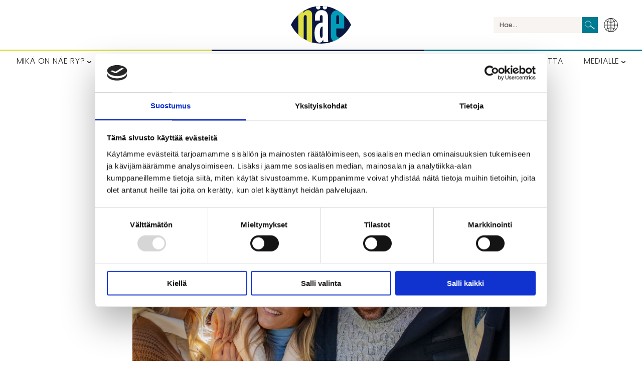

--- FILE ---
content_type: text/html; charset=UTF-8
request_url: https://naery.fi/2022/09/16/skaga-the-new-2022-collection/
body_size: 16923
content:
<!doctype html>

<html class="no-js" lang="fi">

<head>
	<meta charset="utf-8">
	<meta http-equiv="X-UA-Compatible" content="IE=edge">
	<meta name="viewport" content="width=device-width, initial-scale=1.0">
	<meta class="foundation-mq">
	<link rel="pingback" href="https://naery.fi/xmlrpc.php">
	<link rel="preconnect" href="https://fonts.gstatic.com">
	<link href="https://fonts.googleapis.com/css2?family=Poppins:ital,wght@0,300;0,500;0,700;1,300;1,500&display=swap"
		rel="stylesheet">
	<script type="text/javascript">
	window.dataLayer = window.dataLayer || [];

	function gtag() {
		dataLayer.push(arguments);
	}

	gtag("consent", "default", {
		ad_personalization: "denied",
		ad_storage: "denied",
		ad_user_data: "denied",
		analytics_storage: "denied",
		functionality_storage: "denied",
		personalization_storage: "denied",
		security_storage: "granted",
		wait_for_update: 500,
	});
	gtag("set", "ads_data_redaction", true);
	</script>
<script type="text/javascript">
		(function (w, d, s, l, i) {
		w[l] = w[l] || [];
		w[l].push({'gtm.start': new Date().getTime(), event: 'gtm.js'});
		var f = d.getElementsByTagName(s)[0], j = d.createElement(s), dl = l !== 'dataLayer' ? '&l=' + l : '';
		j.async = true;
		j.src = 'https://www.googletagmanager.com/gtm.js?id=' + i + dl;
		f.parentNode.insertBefore(j, f);
	})(
		window,
		document,
		'script',
		'dataLayer',
		'GTM-PS63BJ6'
	);
</script>
<script type="text/javascript"
		id="Cookiebot"
		src="https://consent.cookiebot.com/uc.js"
		data-implementation="wp"
		data-cbid="40909335-85d0-4042-a4d7-0d8c28a9983e"
							async	></script>
<title>Skaga – The New 2022 Collection - Näe ry</title>
	<style>img:is([sizes="auto" i], [sizes^="auto," i]) { contain-intrinsic-size: 3000px 1500px }</style>
	
<!-- The SEO Framework tehnyt Sybre Waaijer -->
<meta name="robots" content="max-snippet:-1,max-image-preview:standard,max-video-preview:-1" />
<link rel="canonical" href="https://naery.fi/2022/09/16/skaga-the-new-2022-collection/" />
<meta name="description" content="THE LAB capsule collection by Skaga showcases the brand’s ongoing passion for innovation and love for high-tech materials. Marked by a sophisticated…" />
<meta property="og:type" content="article" />
<meta property="og:locale" content="fi_FI" />
<meta property="og:site_name" content="Näe ry" />
<meta property="og:title" content="Skaga – The New 2022 Collection" />
<meta property="og:description" content="THE LAB capsule collection by Skaga showcases the brand’s ongoing passion for innovation and love for high-tech materials. Marked by a sophisticated, minimalist design, these comfortable and custom…" />
<meta property="og:url" content="https://naery.fi/2022/09/16/skaga-the-new-2022-collection/" />
<meta property="og:image" content="https://naery.fi/wp-content/uploads/2022/09/Skaga.png" />
<meta property="og:image:width" content="1600" />
<meta property="og:image:height" content="1100" />
<meta property="article:published_time" content="2022-09-16T06:32:38+00:00" />
<meta property="article:modified_time" content="2024-02-29T08:44:46+00:00" />
<meta name="twitter:card" content="summary_large_image" />
<meta name="twitter:title" content="Skaga – The New 2022 Collection" />
<meta name="twitter:description" content="THE LAB capsule collection by Skaga showcases the brand’s ongoing passion for innovation and love for high-tech materials. Marked by a sophisticated, minimalist design, these comfortable and custom…" />
<meta name="twitter:image" content="https://naery.fi/wp-content/uploads/2022/09/Skaga.png" />
<script type="application/ld+json">{"@context":"https://schema.org","@graph":[{"@type":"WebSite","@id":"https://naery.fi/#/schema/WebSite","url":"https://naery.fi/","name":"Näe ry","inLanguage":"fi","potentialAction":{"@type":"SearchAction","target":{"@type":"EntryPoint","urlTemplate":"https://naery.fi/search/{search_term_string}/"},"query-input":"required name=search_term_string"},"publisher":{"@type":"Organization","@id":"https://naery.fi/#/schema/Organization","name":"Näe ry","url":"https://naery.fi/"}},{"@type":"WebPage","@id":"https://naery.fi/2022/09/16/skaga-the-new-2022-collection/","url":"https://naery.fi/2022/09/16/skaga-the-new-2022-collection/","name":"Skaga – The New 2022 Collection - Näe ry","description":"THE LAB capsule collection by Skaga showcases the brand’s ongoing passion for innovation and love for high-tech materials. Marked by a sophisticated…","inLanguage":"fi","isPartOf":{"@id":"https://naery.fi/#/schema/WebSite"},"breadcrumb":{"@type":"BreadcrumbList","@id":"https://naery.fi/#/schema/BreadcrumbList","itemListElement":[{"@type":"ListItem","position":1,"item":"https://naery.fi/","name":"Näe ry"},{"@type":"ListItem","position":2,"item":"https://naery.fi/category/trendit/","name":"Trendit - Näkeminen ja silmäterveys NÄE ry"},{"@type":"ListItem","position":3,"name":"Skaga – The New 2022 Collection"}]},"potentialAction":{"@type":"ReadAction","target":"https://naery.fi/2022/09/16/skaga-the-new-2022-collection/"},"datePublished":"2022-09-16T06:32:38+00:00","dateModified":"2024-02-29T08:44:46+00:00","author":{"@type":"Person","@id":"https://naery.fi/#/schema/Person/4dd05b4fe42b28fe8dcd66d728ee0f37","name":"Sanna Korkeamäki"}}]}</script>
<!-- / The SEO Framework tehnyt Sybre Waaijer | 13.08ms meta | 6.45ms boot -->

<link rel="alternate" type="application/rss+xml" title="Näe ry &raquo; syöte" href="https://naery.fi/feed/" />
<script type="text/javascript" id="wpp-js" src="https://naery.fi/wp-content/plugins/wordpress-popular-posts/assets/js/wpp.min.js?ver=7.3.6" data-sampling="0" data-sampling-rate="100" data-api-url="https://naery.fi/wp-json/wordpress-popular-posts" data-post-id="201059" data-token="deee3b21ed" data-lang="fi" data-debug="0"></script>
<script type="text/javascript">
/* <![CDATA[ */
window._wpemojiSettings = {"baseUrl":"https:\/\/s.w.org\/images\/core\/emoji\/16.0.1\/72x72\/","ext":".png","svgUrl":"https:\/\/s.w.org\/images\/core\/emoji\/16.0.1\/svg\/","svgExt":".svg","source":{"concatemoji":"https:\/\/naery.fi\/wp-includes\/js\/wp-emoji-release.min.js?ver=6.8.3"}};
/*! This file is auto-generated */
!function(s,n){var o,i,e;function c(e){try{var t={supportTests:e,timestamp:(new Date).valueOf()};sessionStorage.setItem(o,JSON.stringify(t))}catch(e){}}function p(e,t,n){e.clearRect(0,0,e.canvas.width,e.canvas.height),e.fillText(t,0,0);var t=new Uint32Array(e.getImageData(0,0,e.canvas.width,e.canvas.height).data),a=(e.clearRect(0,0,e.canvas.width,e.canvas.height),e.fillText(n,0,0),new Uint32Array(e.getImageData(0,0,e.canvas.width,e.canvas.height).data));return t.every(function(e,t){return e===a[t]})}function u(e,t){e.clearRect(0,0,e.canvas.width,e.canvas.height),e.fillText(t,0,0);for(var n=e.getImageData(16,16,1,1),a=0;a<n.data.length;a++)if(0!==n.data[a])return!1;return!0}function f(e,t,n,a){switch(t){case"flag":return n(e,"\ud83c\udff3\ufe0f\u200d\u26a7\ufe0f","\ud83c\udff3\ufe0f\u200b\u26a7\ufe0f")?!1:!n(e,"\ud83c\udde8\ud83c\uddf6","\ud83c\udde8\u200b\ud83c\uddf6")&&!n(e,"\ud83c\udff4\udb40\udc67\udb40\udc62\udb40\udc65\udb40\udc6e\udb40\udc67\udb40\udc7f","\ud83c\udff4\u200b\udb40\udc67\u200b\udb40\udc62\u200b\udb40\udc65\u200b\udb40\udc6e\u200b\udb40\udc67\u200b\udb40\udc7f");case"emoji":return!a(e,"\ud83e\udedf")}return!1}function g(e,t,n,a){var r="undefined"!=typeof WorkerGlobalScope&&self instanceof WorkerGlobalScope?new OffscreenCanvas(300,150):s.createElement("canvas"),o=r.getContext("2d",{willReadFrequently:!0}),i=(o.textBaseline="top",o.font="600 32px Arial",{});return e.forEach(function(e){i[e]=t(o,e,n,a)}),i}function t(e){var t=s.createElement("script");t.src=e,t.defer=!0,s.head.appendChild(t)}"undefined"!=typeof Promise&&(o="wpEmojiSettingsSupports",i=["flag","emoji"],n.supports={everything:!0,everythingExceptFlag:!0},e=new Promise(function(e){s.addEventListener("DOMContentLoaded",e,{once:!0})}),new Promise(function(t){var n=function(){try{var e=JSON.parse(sessionStorage.getItem(o));if("object"==typeof e&&"number"==typeof e.timestamp&&(new Date).valueOf()<e.timestamp+604800&&"object"==typeof e.supportTests)return e.supportTests}catch(e){}return null}();if(!n){if("undefined"!=typeof Worker&&"undefined"!=typeof OffscreenCanvas&&"undefined"!=typeof URL&&URL.createObjectURL&&"undefined"!=typeof Blob)try{var e="postMessage("+g.toString()+"("+[JSON.stringify(i),f.toString(),p.toString(),u.toString()].join(",")+"));",a=new Blob([e],{type:"text/javascript"}),r=new Worker(URL.createObjectURL(a),{name:"wpTestEmojiSupports"});return void(r.onmessage=function(e){c(n=e.data),r.terminate(),t(n)})}catch(e){}c(n=g(i,f,p,u))}t(n)}).then(function(e){for(var t in e)n.supports[t]=e[t],n.supports.everything=n.supports.everything&&n.supports[t],"flag"!==t&&(n.supports.everythingExceptFlag=n.supports.everythingExceptFlag&&n.supports[t]);n.supports.everythingExceptFlag=n.supports.everythingExceptFlag&&!n.supports.flag,n.DOMReady=!1,n.readyCallback=function(){n.DOMReady=!0}}).then(function(){return e}).then(function(){var e;n.supports.everything||(n.readyCallback(),(e=n.source||{}).concatemoji?t(e.concatemoji):e.wpemoji&&e.twemoji&&(t(e.twemoji),t(e.wpemoji)))}))}((window,document),window._wpemojiSettings);
/* ]]> */
</script>
<!-- naery.fi is managing ads with Advanced Ads 2.0.14 – https://wpadvancedads.com/ --><script id="naery-ready">
			window.advanced_ads_ready=function(e,a){a=a||"complete";var d=function(e){return"interactive"===a?"loading"!==e:"complete"===e};d(document.readyState)?e():document.addEventListener("readystatechange",(function(a){d(a.target.readyState)&&e()}),{once:"interactive"===a})},window.advanced_ads_ready_queue=window.advanced_ads_ready_queue||[];		</script>
		<style id='wp-emoji-styles-inline-css' type='text/css'>

	img.wp-smiley, img.emoji {
		display: inline !important;
		border: none !important;
		box-shadow: none !important;
		height: 1em !important;
		width: 1em !important;
		margin: 0 0.07em !important;
		vertical-align: -0.1em !important;
		background: none !important;
		padding: 0 !important;
	}
</style>
<link rel='stylesheet' id='wp-block-library-css' href='https://naery.fi/wp-includes/css/dist/block-library/style.min.css?ver=6.8.3' type='text/css' media='all' />
<style id='classic-theme-styles-inline-css' type='text/css'>
/*! This file is auto-generated */
.wp-block-button__link{color:#fff;background-color:#32373c;border-radius:9999px;box-shadow:none;text-decoration:none;padding:calc(.667em + 2px) calc(1.333em + 2px);font-size:1.125em}.wp-block-file__button{background:#32373c;color:#fff;text-decoration:none}
</style>
<style id='safe-svg-svg-icon-style-inline-css' type='text/css'>
.safe-svg-cover{text-align:center}.safe-svg-cover .safe-svg-inside{display:inline-block;max-width:100%}.safe-svg-cover svg{fill:currentColor;height:100%;max-height:100%;max-width:100%;width:100%}

</style>
<style id='global-styles-inline-css' type='text/css'>
:root{--wp--preset--aspect-ratio--square: 1;--wp--preset--aspect-ratio--4-3: 4/3;--wp--preset--aspect-ratio--3-4: 3/4;--wp--preset--aspect-ratio--3-2: 3/2;--wp--preset--aspect-ratio--2-3: 2/3;--wp--preset--aspect-ratio--16-9: 16/9;--wp--preset--aspect-ratio--9-16: 9/16;--wp--preset--color--black: #2f2f2f;--wp--preset--color--cyan-bluish-gray: #abb8c3;--wp--preset--color--white: #fff;--wp--preset--color--pale-pink: #f78da7;--wp--preset--color--vivid-red: #cf2e2e;--wp--preset--color--luminous-vivid-orange: #ff6900;--wp--preset--color--luminous-vivid-amber: #fcb900;--wp--preset--color--light-green-cyan: #7bdcb5;--wp--preset--color--vivid-green-cyan: #00d084;--wp--preset--color--pale-cyan-blue: #8ed1fc;--wp--preset--color--vivid-cyan-blue: #0693e3;--wp--preset--color--vivid-purple: #9b51e0;--wp--preset--color--gray-light: #f7f4f1;--wp--preset--color--gray: #939290;--wp--preset--color--gray-dark: #2f2f2f;--wp--preset--color--blue: #007A91;--wp--preset--color--green: #dfdf44;--wp--preset--color--blue-dark: #0b1742;--wp--preset--gradient--vivid-cyan-blue-to-vivid-purple: linear-gradient(135deg,rgba(6,147,227,1) 0%,rgb(155,81,224) 100%);--wp--preset--gradient--light-green-cyan-to-vivid-green-cyan: linear-gradient(135deg,rgb(122,220,180) 0%,rgb(0,208,130) 100%);--wp--preset--gradient--luminous-vivid-amber-to-luminous-vivid-orange: linear-gradient(135deg,rgba(252,185,0,1) 0%,rgba(255,105,0,1) 100%);--wp--preset--gradient--luminous-vivid-orange-to-vivid-red: linear-gradient(135deg,rgba(255,105,0,1) 0%,rgb(207,46,46) 100%);--wp--preset--gradient--very-light-gray-to-cyan-bluish-gray: linear-gradient(135deg,rgb(238,238,238) 0%,rgb(169,184,195) 100%);--wp--preset--gradient--cool-to-warm-spectrum: linear-gradient(135deg,rgb(74,234,220) 0%,rgb(151,120,209) 20%,rgb(207,42,186) 40%,rgb(238,44,130) 60%,rgb(251,105,98) 80%,rgb(254,248,76) 100%);--wp--preset--gradient--blush-light-purple: linear-gradient(135deg,rgb(255,206,236) 0%,rgb(152,150,240) 100%);--wp--preset--gradient--blush-bordeaux: linear-gradient(135deg,rgb(254,205,165) 0%,rgb(254,45,45) 50%,rgb(107,0,62) 100%);--wp--preset--gradient--luminous-dusk: linear-gradient(135deg,rgb(255,203,112) 0%,rgb(199,81,192) 50%,rgb(65,88,208) 100%);--wp--preset--gradient--pale-ocean: linear-gradient(135deg,rgb(255,245,203) 0%,rgb(182,227,212) 50%,rgb(51,167,181) 100%);--wp--preset--gradient--electric-grass: linear-gradient(135deg,rgb(202,248,128) 0%,rgb(113,206,126) 100%);--wp--preset--gradient--midnight: linear-gradient(135deg,rgb(2,3,129) 0%,rgb(40,116,252) 100%);--wp--preset--font-size--small: 13px;--wp--preset--font-size--medium: 20px;--wp--preset--font-size--large: 36px;--wp--preset--font-size--x-large: 42px;--wp--preset--spacing--20: 0.44rem;--wp--preset--spacing--30: 0.67rem;--wp--preset--spacing--40: 1rem;--wp--preset--spacing--50: 1.5rem;--wp--preset--spacing--60: 2.25rem;--wp--preset--spacing--70: 3.38rem;--wp--preset--spacing--80: 5.06rem;--wp--preset--shadow--natural: 6px 6px 9px rgba(0, 0, 0, 0.2);--wp--preset--shadow--deep: 12px 12px 50px rgba(0, 0, 0, 0.4);--wp--preset--shadow--sharp: 6px 6px 0px rgba(0, 0, 0, 0.2);--wp--preset--shadow--outlined: 6px 6px 0px -3px rgba(255, 255, 255, 1), 6px 6px rgba(0, 0, 0, 1);--wp--preset--shadow--crisp: 6px 6px 0px rgba(0, 0, 0, 1);}:where(.is-layout-flex){gap: 0.5em;}:where(.is-layout-grid){gap: 0.5em;}body .is-layout-flex{display: flex;}.is-layout-flex{flex-wrap: wrap;align-items: center;}.is-layout-flex > :is(*, div){margin: 0;}body .is-layout-grid{display: grid;}.is-layout-grid > :is(*, div){margin: 0;}:where(.wp-block-columns.is-layout-flex){gap: 2em;}:where(.wp-block-columns.is-layout-grid){gap: 2em;}:where(.wp-block-post-template.is-layout-flex){gap: 1.25em;}:where(.wp-block-post-template.is-layout-grid){gap: 1.25em;}.has-black-color{color: var(--wp--preset--color--black) !important;}.has-cyan-bluish-gray-color{color: var(--wp--preset--color--cyan-bluish-gray) !important;}.has-white-color{color: var(--wp--preset--color--white) !important;}.has-pale-pink-color{color: var(--wp--preset--color--pale-pink) !important;}.has-vivid-red-color{color: var(--wp--preset--color--vivid-red) !important;}.has-luminous-vivid-orange-color{color: var(--wp--preset--color--luminous-vivid-orange) !important;}.has-luminous-vivid-amber-color{color: var(--wp--preset--color--luminous-vivid-amber) !important;}.has-light-green-cyan-color{color: var(--wp--preset--color--light-green-cyan) !important;}.has-vivid-green-cyan-color{color: var(--wp--preset--color--vivid-green-cyan) !important;}.has-pale-cyan-blue-color{color: var(--wp--preset--color--pale-cyan-blue) !important;}.has-vivid-cyan-blue-color{color: var(--wp--preset--color--vivid-cyan-blue) !important;}.has-vivid-purple-color{color: var(--wp--preset--color--vivid-purple) !important;}.has-black-background-color{background-color: var(--wp--preset--color--black) !important;}.has-cyan-bluish-gray-background-color{background-color: var(--wp--preset--color--cyan-bluish-gray) !important;}.has-white-background-color{background-color: var(--wp--preset--color--white) !important;}.has-pale-pink-background-color{background-color: var(--wp--preset--color--pale-pink) !important;}.has-vivid-red-background-color{background-color: var(--wp--preset--color--vivid-red) !important;}.has-luminous-vivid-orange-background-color{background-color: var(--wp--preset--color--luminous-vivid-orange) !important;}.has-luminous-vivid-amber-background-color{background-color: var(--wp--preset--color--luminous-vivid-amber) !important;}.has-light-green-cyan-background-color{background-color: var(--wp--preset--color--light-green-cyan) !important;}.has-vivid-green-cyan-background-color{background-color: var(--wp--preset--color--vivid-green-cyan) !important;}.has-pale-cyan-blue-background-color{background-color: var(--wp--preset--color--pale-cyan-blue) !important;}.has-vivid-cyan-blue-background-color{background-color: var(--wp--preset--color--vivid-cyan-blue) !important;}.has-vivid-purple-background-color{background-color: var(--wp--preset--color--vivid-purple) !important;}.has-black-border-color{border-color: var(--wp--preset--color--black) !important;}.has-cyan-bluish-gray-border-color{border-color: var(--wp--preset--color--cyan-bluish-gray) !important;}.has-white-border-color{border-color: var(--wp--preset--color--white) !important;}.has-pale-pink-border-color{border-color: var(--wp--preset--color--pale-pink) !important;}.has-vivid-red-border-color{border-color: var(--wp--preset--color--vivid-red) !important;}.has-luminous-vivid-orange-border-color{border-color: var(--wp--preset--color--luminous-vivid-orange) !important;}.has-luminous-vivid-amber-border-color{border-color: var(--wp--preset--color--luminous-vivid-amber) !important;}.has-light-green-cyan-border-color{border-color: var(--wp--preset--color--light-green-cyan) !important;}.has-vivid-green-cyan-border-color{border-color: var(--wp--preset--color--vivid-green-cyan) !important;}.has-pale-cyan-blue-border-color{border-color: var(--wp--preset--color--pale-cyan-blue) !important;}.has-vivid-cyan-blue-border-color{border-color: var(--wp--preset--color--vivid-cyan-blue) !important;}.has-vivid-purple-border-color{border-color: var(--wp--preset--color--vivid-purple) !important;}.has-vivid-cyan-blue-to-vivid-purple-gradient-background{background: var(--wp--preset--gradient--vivid-cyan-blue-to-vivid-purple) !important;}.has-light-green-cyan-to-vivid-green-cyan-gradient-background{background: var(--wp--preset--gradient--light-green-cyan-to-vivid-green-cyan) !important;}.has-luminous-vivid-amber-to-luminous-vivid-orange-gradient-background{background: var(--wp--preset--gradient--luminous-vivid-amber-to-luminous-vivid-orange) !important;}.has-luminous-vivid-orange-to-vivid-red-gradient-background{background: var(--wp--preset--gradient--luminous-vivid-orange-to-vivid-red) !important;}.has-very-light-gray-to-cyan-bluish-gray-gradient-background{background: var(--wp--preset--gradient--very-light-gray-to-cyan-bluish-gray) !important;}.has-cool-to-warm-spectrum-gradient-background{background: var(--wp--preset--gradient--cool-to-warm-spectrum) !important;}.has-blush-light-purple-gradient-background{background: var(--wp--preset--gradient--blush-light-purple) !important;}.has-blush-bordeaux-gradient-background{background: var(--wp--preset--gradient--blush-bordeaux) !important;}.has-luminous-dusk-gradient-background{background: var(--wp--preset--gradient--luminous-dusk) !important;}.has-pale-ocean-gradient-background{background: var(--wp--preset--gradient--pale-ocean) !important;}.has-electric-grass-gradient-background{background: var(--wp--preset--gradient--electric-grass) !important;}.has-midnight-gradient-background{background: var(--wp--preset--gradient--midnight) !important;}.has-small-font-size{font-size: var(--wp--preset--font-size--small) !important;}.has-medium-font-size{font-size: var(--wp--preset--font-size--medium) !important;}.has-large-font-size{font-size: var(--wp--preset--font-size--large) !important;}.has-x-large-font-size{font-size: var(--wp--preset--font-size--x-large) !important;}
:where(.wp-block-post-template.is-layout-flex){gap: 1.25em;}:where(.wp-block-post-template.is-layout-grid){gap: 1.25em;}
:where(.wp-block-columns.is-layout-flex){gap: 2em;}:where(.wp-block-columns.is-layout-grid){gap: 2em;}
:root :where(.wp-block-pullquote){font-size: 1.5em;line-height: 1.6;}
</style>
<link rel='stylesheet' id='search-filter-plugin-styles-css' href='https://naery.fi/wp-content/plugins/search-filter-pro/public/assets/css/search-filter.min.css?ver=2.5.21' type='text/css' media='all' />
<link rel='stylesheet' id='wordpress-popular-posts-css-css' href='https://naery.fi/wp-content/plugins/wordpress-popular-posts/assets/css/wpp.css?ver=7.3.6' type='text/css' media='all' />
<link rel='stylesheet' id='style_login_widget-css' href='https://naery.fi/wp-content/plugins/miniorange-login-with-eve-online-google-facebook/css/style_login_widget.min.css?ver=6.26.16' type='text/css' media='all' />
<link rel='stylesheet' id='site-css-css' href='https://naery.fi/wp-content/themes/liana-wordpress-production/assets/styles/style.css?ver=1758629098' type='text/css' media='all' />
<script type="text/javascript" src="https://naery.fi/wp-includes/js/jquery/jquery.min.js?ver=3.7.1" id="jquery-core-js"></script>
<script type="text/javascript" src="https://naery.fi/wp-includes/js/jquery/jquery-migrate.min.js?ver=3.4.1" id="jquery-migrate-js"></script>
<script type="text/javascript" id="search-filter-plugin-build-js-extra">
/* <![CDATA[ */
var SF_LDATA = {"ajax_url":"https:\/\/naery.fi\/wp-admin\/admin-ajax.php","home_url":"https:\/\/naery.fi\/","extensions":[]};
/* ]]> */
</script>
<script type="text/javascript" src="https://naery.fi/wp-content/plugins/search-filter-pro/public/assets/js/search-filter-build.min.js?ver=2.5.21" id="search-filter-plugin-build-js"></script>
<script type="text/javascript" src="https://naery.fi/wp-content/plugins/search-filter-pro/public/assets/js/chosen.jquery.min.js?ver=2.5.21" id="search-filter-plugin-chosen-js"></script>
<script type="text/javascript" id="advanced-ads-advanced-js-js-extra">
/* <![CDATA[ */
var advads_options = {"blog_id":"1","privacy":{"enabled":false,"state":"not_needed"}};
/* ]]> */
</script>
<script type="text/javascript" src="https://naery.fi/wp-content/plugins/advanced-ads/public/assets/js/advanced.min.js?ver=2.0.14" id="advanced-ads-advanced-js-js"></script>
<link rel="https://api.w.org/" href="https://naery.fi/wp-json/" /><link rel="alternate" title="JSON" type="application/json" href="https://naery.fi/wp-json/wp/v2/posts/201059" /><link rel="alternate" title="oEmbed (JSON)" type="application/json+oembed" href="https://naery.fi/wp-json/oembed/1.0/embed?url=https%3A%2F%2Fnaery.fi%2F2022%2F09%2F16%2Fskaga-the-new-2022-collection%2F&#038;lang=fi" />
<link rel="alternate" title="oEmbed (XML)" type="text/xml+oembed" href="https://naery.fi/wp-json/oembed/1.0/embed?url=https%3A%2F%2Fnaery.fi%2F2022%2F09%2F16%2Fskaga-the-new-2022-collection%2F&#038;format=xml&#038;lang=fi" />
            <style id="wpp-loading-animation-styles">@-webkit-keyframes bgslide{from{background-position-x:0}to{background-position-x:-200%}}@keyframes bgslide{from{background-position-x:0}to{background-position-x:-200%}}.wpp-widget-block-placeholder,.wpp-shortcode-placeholder{margin:0 auto;width:60px;height:3px;background:#dd3737;background:linear-gradient(90deg,#dd3737 0%,#571313 10%,#dd3737 100%);background-size:200% auto;border-radius:3px;-webkit-animation:bgslide 1s infinite linear;animation:bgslide 1s infinite linear}</style>
            		<script type="text/javascript">
			var advadsCfpQueue = [];
			var advadsCfpAd = function( adID ) {
				if ( 'undefined' === typeof advadsProCfp ) {
					advadsCfpQueue.push( adID )
				} else {
					advadsProCfp.addElement( adID )
				}
			}
		</script>
			<link rel="apple-touch-icon" sizes="180x180" href="/
/apple-touch-icon.png">
	<link rel="icon" type="image/png" sizes="32x32" href="/favicon-32x32.png">
	<link rel="icon" type="image/png" sizes="192x192" href="/android-chrome-192x192.png">
	<link rel="icon" type="image/png" sizes="16x16" href="/favicon-16x16.png">
	<link rel="manifest" href="/site.webmanifest">
	<link rel="mask-icon" href="/safari-pinned-tab.svg" color="#1f9cb7">
	<meta name="msapplication-TileColor" content="#1f9cb7">
	<meta name="msapplication-TileImage" content="/mstile-144x144.png">
	<meta name="theme-color" content="#1f9cb7">
    <!-- Global site tag (gtag.js) - Google Analytics -->
    <script async src="https://www.googletagmanager.com/gtag/js?id=UA-77651642-1"></script>
    <script>
      window.dataLayer = window.dataLayer || [];
      function gtag(){dataLayer.push(arguments);}
      gtag('js', new Date());
      gtag('config', 'UA-77651642-1');
    </script>
	<style>
		#CybotCookiebotDialog label {
			display: inline-block;
		}
	</style>
</head>

<body class="wp-singular post-template-default single single-post postid-201059 single-format-standard wp-theme-liana-wordpress-production aa-prefix-naery- aa-disabled-bots">

	<div class="off-canvas-wrapper">

		
<div class="off-canvas position-right" id="off-canvas" data-off-canvas>
	<button class="close-button" aria-label="Sulje valikko" type="button" data-close>
		<span aria-hidden="true">&times;</span>
	</button>

	<ul id="offcanvas-nav-main" class="vertical menu accordion-menu offcanvas-main" data-accordion-menu><li id="menu-item-192783" class="menu-item menu-item-type-post_type menu-item-object-page menu-item-has-children menu-item-192783"><a href="https://naery.fi/nae-ry/">Mikä on Näe ry?</a>
<ul class="vertical menu">
	<li id="menu-item-192802" class="menu-item menu-item-type-post_type menu-item-object-page menu-item-192802"><a href="https://naery.fi/nae-ry/">Mikä on NÄE ry</a></li>
	<li id="menu-item-192792" class="menu-item menu-item-type-post_type menu-item-object-page menu-item-192792"><a href="https://naery.fi/nae-ry/tavoitteemme/">Tavoitteemme</a></li>
	<li id="menu-item-192787" class="menu-item menu-item-type-post_type menu-item-object-page menu-item-192787"><a href="https://naery.fi/nae-ry/lausunnot-ja-linjaukset/">Lausunnot ja linjaukset</a></li>
	<li id="menu-item-192794" class="menu-item menu-item-type-post_type menu-item-object-page menu-item-192794"><a href="https://naery.fi/nae-ry/yhteistyotahot/">Yhteistyötahot</a></li>
	<li id="menu-item-192791" class="menu-item menu-item-type-post_type menu-item-object-page menu-item-192791"><a href="https://naery.fi/nae-ry/oppaat-ja-ohjeistukset/">Oppaat ja ohjeistukset</a></li>
	<li id="menu-item-192785" class="menu-item menu-item-type-post_type menu-item-object-page menu-item-192785"><a href="https://naery.fi/nae-ry/jasenedut-maksut/">Jäsenedut ja -hinnat</a></li>
	<li id="menu-item-192788" class="menu-item menu-item-type-post_type menu-item-object-page menu-item-192788"><a href="https://naery.fi/nae-ry/liity-jaseneksi/">Liity jäseneksi</a></li>
	<li id="menu-item-192786" class="menu-item menu-item-type-post_type menu-item-object-page menu-item-192786"><a href="https://naery.fi/nae-ry/jasenhaku/">Jäsenhaku</a></li>
	<li id="menu-item-192784" class="menu-item menu-item-type-post_type menu-item-object-page menu-item-192784"><a href="https://naery.fi/nae-ry/hallitus/">Hallitus</a></li>
	<li id="menu-item-192795" class="menu-item menu-item-type-post_type menu-item-object-page menu-item-192795"><a href="https://naery.fi/nae-ry/yhteystiedot/">Yhteystiedot</a></li>
</ul>
</li>
<li id="menu-item-192776" class="menu-item menu-item-type-post_type menu-item-object-page current_page_parent menu-item-has-children menu-item-192776"><a href="https://naery.fi/ajankohtaista/">Uutiset, Ilmiöt ja puheenaiheet</a>
<ul class="vertical menu">
	<li id="menu-item-192818" class="menu-item menu-item-type-taxonomy menu-item-object-category menu-item-192818"><a href="https://naery.fi/category/uutiset/">Uutiset</a></li>
	<li id="menu-item-192815" class="menu-item menu-item-type-taxonomy menu-item-object-category menu-item-192815"><a href="https://naery.fi/category/silmaterveys/">Silmäterveys</a></li>
	<li id="menu-item-192812" class="menu-item menu-item-type-taxonomy menu-item-object-category menu-item-192812"><a href="https://naery.fi/category/kauppa/">Kauppa</a></li>
	<li id="menu-item-192811" class="menu-item menu-item-type-taxonomy menu-item-object-category menu-item-192811"><a href="https://naery.fi/category/ihmiset-ja-yritykset/">Ihmiset ja yritykset</a></li>
	<li id="menu-item-192813" class="menu-item menu-item-type-taxonomy menu-item-object-category menu-item-192813"><a href="https://naery.fi/category/lainsaadanto/">Lainsäädäntö</a></li>
	<li id="menu-item-198004" class="menu-item menu-item-type-taxonomy menu-item-object-category menu-item-198004"><a href="https://naery.fi/category/tiede-ja-tutkimus/">Tiede ja tutkimus</a></li>
	<li id="menu-item-192810" class="menu-item menu-item-type-taxonomy menu-item-object-category menu-item-192810"><a href="https://naery.fi/category/blogit/">Blogit</a></li>
	<li id="menu-item-198087" class="menu-item menu-item-type-taxonomy menu-item-object-category menu-item-198087"><a href="https://naery.fi/category/tiedotteet/">Tiedotteet</a></li>
	<li id="menu-item-201482" class="menu-item menu-item-type-post_type menu-item-object-page menu-item-201482"><a href="https://naery.fi/uutiskirjearkisto/">Uutiskirjearkisto</a></li>
	<li id="menu-item-192814" class="menu-item menu-item-type-taxonomy menu-item-object-category menu-item-192814"><a href="https://naery.fi/category/nakopiiri/">Näköpiiri – alan uutisia</a></li>
	<li id="menu-item-204678" class="menu-item menu-item-type-taxonomy menu-item-object-category menu-item-204678"><a href="https://naery.fi/category/vastuullisuus-fi/">Vastuullisuus</a></li>
</ul>
</li>
<li id="menu-item-192803" class="menu-item menu-item-type-post_type menu-item-object-page menu-item-has-children menu-item-192803"><a href="https://naery.fi/optikkoliike/">Optikkoliike ja optometristi</a>
<ul class="vertical menu">
	<li id="menu-item-192804" class="menu-item menu-item-type-post_type menu-item-object-page menu-item-192804"><a href="https://naery.fi/optikkoliike/">Mikä on optikkoliike?</a></li>
	<li id="menu-item-202776" class="menu-item menu-item-type-post_type menu-item-object-page menu-item-202776"><a href="https://naery.fi/optikkoliike/naontarkastus-osana-silmaterveytta/">Näöntarkastus osana silmäterveyttä</a></li>
	<li id="menu-item-192799" class="menu-item menu-item-type-post_type menu-item-object-page menu-item-192799"><a href="https://naery.fi/optikkoliike/optometristin-tyo-ja-koulutus/">Optometristin työ ja koulutus sekä optometria alana</a></li>
	<li id="menu-item-192797" class="menu-item menu-item-type-post_type menu-item-object-page menu-item-192797"><a href="https://naery.fi/optikkoliike/loyda-ammattilainen-optikoiden-ammattirekisteri/">Löydä ammattilainen: optikoiden ammattirekisteri</a></li>
	<li id="menu-item-192800" class="menu-item menu-item-type-post_type menu-item-object-page menu-item-192800"><a href="https://naery.fi/optikkoliike/taydennyskouluttautuminen-sis-rekisteri/">Täydennyskoulutus</a></li>
	<li id="menu-item-198560" class="menu-item menu-item-type-post_type menu-item-object-page menu-item-198560"><a href="https://naery.fi/nae-ry/yhteistyotahot/optometrian-eettinen-neuvosto/">Optometrian Eettinen Neuvosto</a></li>
</ul>
</li>
<li id="menu-item-192807" class="menu-item menu-item-type-post_type_archive menu-item-object-tapahtuma menu-item-has-children menu-item-192807"><a href="https://naery.fi/tapahtuma/">Tapahtumat</a>
<ul class="vertical menu">
	<li id="menu-item-192808" class="menu-item menu-item-type-post_type_archive menu-item-object-tapahtuma menu-item-192808"><a href="https://naery.fi/tapahtuma/">Tapahtumakalenteri</a></li>
	<li id="menu-item-192824" class="menu-item menu-item-type-post_type menu-item-object-page menu-item-192824"><a href="https://naery.fi/laheta-tapahtuma/">Ilmoita tapahtuma</a></li>
	<li id="menu-item-200004" class="menu-item menu-item-type-custom menu-item-object-custom menu-item-200004"><a href="https://nae.netland.fi/koulutusrekisterin-etusivu/10018">OEN Täydennyskoulutusrekisteri</a></li>
</ul>
</li>
<li id="menu-item-206001" class="menu-item menu-item-type-post_type menu-item-object-page menu-item-206001"><a href="https://naery.fi/trendikartta/">Trendikartta</a></li>
<li id="menu-item-192805" class="menu-item menu-item-type-post_type menu-item-object-page menu-item-has-children menu-item-192805"><a href="https://naery.fi/medialle/">Medialle</a>
<ul class="vertical menu">
	<li id="menu-item-192781" class="menu-item menu-item-type-post_type menu-item-object-page menu-item-192781"><a href="https://naery.fi/medialle/">Mediainfo</a></li>
	<li id="menu-item-198005" class="menu-item menu-item-type-taxonomy menu-item-object-category menu-item-198005"><a href="https://naery.fi/category/tiedotteet/">Tiedotteet</a></li>
</ul>
</li>
<li id="menu-item-192801" class="menu-item menu-item-type-post_type menu-item-object-page menu-item-has-children menu-item-192801"><a href="https://naery.fi/tietoa-mainostajalle/">Mainostajalle</a>
<ul class="vertical menu">
	<li id="menu-item-192806" class="menu-item menu-item-type-post_type menu-item-object-page menu-item-192806"><a href="https://naery.fi/tietoa-mainostajalle/">Tietoa mainostajalle</a></li>
</ul>
</li>
</ul><hr/><ul id="offcanvas-nav-top" class="vertical menu accordion-menu offcanvas-top" data-accordion-menu><li id="menu-item-197719" class="language menu-item menu-item-type-custom menu-item-object-custom menu-item-has-children menu-item-197719 active"><a>Language / Kieli / Språk</a>
<ul class="vertical menu">
	<li id="menu-item-201233-fi" class="lang-item lang-item-614 lang-item-fi current-lang lang-item-first menu-item menu-item-type-custom menu-item-object-custom menu-item-201233-fi"><a href="https://naery.fi/2022/09/16/skaga-the-new-2022-collection/" hreflang="fi" lang="fi">Suomi</a></li>
	<li id="menu-item-201233-en" class="lang-item lang-item-617 lang-item-en no-translation menu-item menu-item-type-custom menu-item-object-custom menu-item-201233-en"><a href="https://naery.fi/en/home/" hreflang="en-GB" lang="en-GB">English</a></li>
	<li id="menu-item-197715" class="menu-item menu-item-type-post_type menu-item-object-page menu-item-197715"><a href="https://naery.fi/branschforeningen-for-syn-och-ogonhalsa-i-finland/">Svenska</a></li>
</ul>
</li>
</ul>
	
</div>
		<div class="off-canvas-content" data-off-canvas-content>
			<div class="sticky-container" data-sticky-container>
				<div class="sticky" data-sticky data-margin-top="0" data-sticky-on="large" data-dynamic-height="false"
					data-stick-to="top">
					<header class="header" role="banner">
						<nav class="header-navigation">
	<div class="top-nav">
		<div class="top-nav-left">
			<a href="https://naery.fi" aria-label="Palaa etusivulle">
				<img src="https://naery.fi/wp-content/themes/liana-wordpress-production/assets/images/logo.svg" class="site-logo"
					width="160" height="100" alt="Logo">
			</a>
		</div>
		<div class="top-nav-right show-for-large">
			<form role="search" method="get" class="search-form custom-search-form" action="/">
	<label>
		<span class="screen-reader-text">Etsi sivustolta:</span>
		<input type="search" class="search-field" placeholder="Hae..."
			value="" name="s" title="Hakusana" />
	</label><input type="submit" class="search-submit button" value="" aria-label="Lähetä haku" />
</form>			<ul id="top-nav" class="dropdown menu top-menu" data-dropdown-menu><li class="language menu-item menu-item-type-custom menu-item-object-custom menu-item-has-children menu-item-197719 active"><a>Language / Kieli / Språk</a>
<ul class="menu">
	<li class="lang-item lang-item-614 lang-item-fi current-lang lang-item-first menu-item menu-item-type-custom menu-item-object-custom menu-item-201233-fi"><a href="https://naery.fi/2022/09/16/skaga-the-new-2022-collection/" hreflang="fi" lang="fi">Suomi</a></li>
	<li class="lang-item lang-item-617 lang-item-en no-translation menu-item menu-item-type-custom menu-item-object-custom menu-item-201233-en"><a href="https://naery.fi/en/home/" hreflang="en-GB" lang="en-GB">English</a></li>
	<li class="menu-item menu-item-type-post_type menu-item-object-page menu-item-197715"><a href="https://naery.fi/branschforeningen-for-syn-och-ogonhalsa-i-finland/">Svenska</a></li>
</ul>
</li>
</ul>					</div>
		<div class="top-nav-right hide-for-large">
			<ul class="menu">
				<li><button class="menu-button" type="button" data-toggle="off-canvas"
						aria-label="Avaa/Sulje valikko">
						<span class="nav-icon">
							<span></span>
							<span></span>
							<span></span>
						</span>
					</button></li>
			</ul>
		</div>
	</div>
	<div class="stripe"></div>
	<div class="main-nav show-for-large">
		<ul id="main-nav" class="dropdown menu main-menu" data-dropdown-menu><li class="menu-item menu-item-type-post_type menu-item-object-page menu-item-has-children menu-item-192783"><a href="https://naery.fi/nae-ry/">Mikä on Näe ry?</a>
<ul class="menu">
	<li class="menu-item menu-item-type-post_type menu-item-object-page menu-item-192802"><a href="https://naery.fi/nae-ry/">Mikä on NÄE ry</a></li>
	<li class="menu-item menu-item-type-post_type menu-item-object-page menu-item-192792"><a href="https://naery.fi/nae-ry/tavoitteemme/">Tavoitteemme</a></li>
	<li class="menu-item menu-item-type-post_type menu-item-object-page menu-item-192787"><a href="https://naery.fi/nae-ry/lausunnot-ja-linjaukset/">Lausunnot ja linjaukset</a></li>
	<li class="menu-item menu-item-type-post_type menu-item-object-page menu-item-192794"><a href="https://naery.fi/nae-ry/yhteistyotahot/">Yhteistyötahot</a></li>
	<li class="menu-item menu-item-type-post_type menu-item-object-page menu-item-192791"><a href="https://naery.fi/nae-ry/oppaat-ja-ohjeistukset/">Oppaat ja ohjeistukset</a></li>
	<li class="menu-item menu-item-type-post_type menu-item-object-page menu-item-192785"><a href="https://naery.fi/nae-ry/jasenedut-maksut/">Jäsenedut ja -hinnat</a></li>
	<li class="menu-item menu-item-type-post_type menu-item-object-page menu-item-192788"><a href="https://naery.fi/nae-ry/liity-jaseneksi/">Liity jäseneksi</a></li>
	<li class="menu-item menu-item-type-post_type menu-item-object-page menu-item-192786"><a href="https://naery.fi/nae-ry/jasenhaku/">Jäsenhaku</a></li>
	<li class="menu-item menu-item-type-post_type menu-item-object-page menu-item-192784"><a href="https://naery.fi/nae-ry/hallitus/">Hallitus</a></li>
	<li class="menu-item menu-item-type-post_type menu-item-object-page menu-item-192795"><a href="https://naery.fi/nae-ry/yhteystiedot/">Yhteystiedot</a></li>
</ul>
</li>
<li class="menu-item menu-item-type-post_type menu-item-object-page current_page_parent menu-item-has-children menu-item-192776"><a href="https://naery.fi/ajankohtaista/">Uutiset, Ilmiöt ja puheenaiheet</a>
<ul class="menu">
	<li class="menu-item menu-item-type-taxonomy menu-item-object-category menu-item-192818"><a href="https://naery.fi/category/uutiset/">Uutiset</a></li>
	<li class="menu-item menu-item-type-taxonomy menu-item-object-category menu-item-192815"><a href="https://naery.fi/category/silmaterveys/">Silmäterveys</a></li>
	<li class="menu-item menu-item-type-taxonomy menu-item-object-category menu-item-192812"><a href="https://naery.fi/category/kauppa/">Kauppa</a></li>
	<li class="menu-item menu-item-type-taxonomy menu-item-object-category menu-item-192811"><a href="https://naery.fi/category/ihmiset-ja-yritykset/">Ihmiset ja yritykset</a></li>
	<li class="menu-item menu-item-type-taxonomy menu-item-object-category menu-item-192813"><a href="https://naery.fi/category/lainsaadanto/">Lainsäädäntö</a></li>
	<li class="menu-item menu-item-type-taxonomy menu-item-object-category menu-item-198004"><a href="https://naery.fi/category/tiede-ja-tutkimus/">Tiede ja tutkimus</a></li>
	<li class="menu-item menu-item-type-taxonomy menu-item-object-category menu-item-192810"><a href="https://naery.fi/category/blogit/">Blogit</a></li>
	<li class="menu-item menu-item-type-taxonomy menu-item-object-category menu-item-198087"><a href="https://naery.fi/category/tiedotteet/">Tiedotteet</a></li>
	<li class="menu-item menu-item-type-post_type menu-item-object-page menu-item-201482"><a href="https://naery.fi/uutiskirjearkisto/">Uutiskirjearkisto</a></li>
	<li class="menu-item menu-item-type-taxonomy menu-item-object-category menu-item-192814"><a href="https://naery.fi/category/nakopiiri/">Näköpiiri – alan uutisia</a></li>
	<li class="menu-item menu-item-type-taxonomy menu-item-object-category menu-item-204678"><a href="https://naery.fi/category/vastuullisuus-fi/">Vastuullisuus</a></li>
</ul>
</li>
<li class="menu-item menu-item-type-post_type menu-item-object-page menu-item-has-children menu-item-192803"><a href="https://naery.fi/optikkoliike/">Optikkoliike ja optometristi</a>
<ul class="menu">
	<li class="menu-item menu-item-type-post_type menu-item-object-page menu-item-192804"><a href="https://naery.fi/optikkoliike/">Mikä on optikkoliike?</a></li>
	<li class="menu-item menu-item-type-post_type menu-item-object-page menu-item-202776"><a href="https://naery.fi/optikkoliike/naontarkastus-osana-silmaterveytta/">Näöntarkastus osana silmäterveyttä</a></li>
	<li class="menu-item menu-item-type-post_type menu-item-object-page menu-item-192799"><a href="https://naery.fi/optikkoliike/optometristin-tyo-ja-koulutus/">Optometristin työ ja koulutus sekä optometria alana</a></li>
	<li class="menu-item menu-item-type-post_type menu-item-object-page menu-item-192797"><a href="https://naery.fi/optikkoliike/loyda-ammattilainen-optikoiden-ammattirekisteri/">Löydä ammattilainen: optikoiden ammattirekisteri</a></li>
	<li class="menu-item menu-item-type-post_type menu-item-object-page menu-item-192800"><a href="https://naery.fi/optikkoliike/taydennyskouluttautuminen-sis-rekisteri/">Täydennyskoulutus</a></li>
	<li class="menu-item menu-item-type-post_type menu-item-object-page menu-item-198560"><a href="https://naery.fi/nae-ry/yhteistyotahot/optometrian-eettinen-neuvosto/">Optometrian Eettinen Neuvosto</a></li>
</ul>
</li>
<li class="menu-item menu-item-type-post_type_archive menu-item-object-tapahtuma menu-item-has-children menu-item-192807"><a href="https://naery.fi/tapahtuma/">Tapahtumat</a>
<ul class="menu">
	<li class="menu-item menu-item-type-post_type_archive menu-item-object-tapahtuma menu-item-192808"><a href="https://naery.fi/tapahtuma/">Tapahtumakalenteri</a></li>
	<li class="menu-item menu-item-type-post_type menu-item-object-page menu-item-192824"><a href="https://naery.fi/laheta-tapahtuma/">Ilmoita tapahtuma</a></li>
	<li class="menu-item menu-item-type-custom menu-item-object-custom menu-item-200004"><a href="https://nae.netland.fi/koulutusrekisterin-etusivu/10018">OEN Täydennyskoulutusrekisteri</a></li>
</ul>
</li>
<li class="menu-item menu-item-type-post_type menu-item-object-page menu-item-206001"><a href="https://naery.fi/trendikartta/">Trendikartta</a></li>
<li class="menu-item menu-item-type-post_type menu-item-object-page menu-item-has-children menu-item-192805"><a href="https://naery.fi/medialle/">Medialle</a>
<ul class="menu">
	<li class="menu-item menu-item-type-post_type menu-item-object-page menu-item-192781"><a href="https://naery.fi/medialle/">Mediainfo</a></li>
	<li class="menu-item menu-item-type-taxonomy menu-item-object-category menu-item-198005"><a href="https://naery.fi/category/tiedotteet/">Tiedotteet</a></li>
</ul>
</li>
<li class="menu-item menu-item-type-post_type menu-item-object-page menu-item-has-children menu-item-192801"><a href="https://naery.fi/tietoa-mainostajalle/">Mainostajalle</a>
<ul class="menu">
	<li class="menu-item menu-item-type-post_type menu-item-object-page menu-item-192806"><a href="https://naery.fi/tietoa-mainostajalle/">Tietoa mainostajalle</a></li>
</ul>
</li>
</ul>	</div>
</nav>					</header> <!-- end .header -->
				</div>
			</div>
<main id="content" class="main" role="main">

	
	
<article id="post-201059" class="post-201059 post type-post status-publish format-standard has-post-thumbnail hentry category-trendit" role="article" itemscope
	itemtype="http://schema.org/BlogPosting">

	<header class="article-header">
		<h1 class="entry-title single-title" itemprop="headline">Skaga – The New 2022 Collection</h1>
		
<div class="entry-meta">
		<span class="posted-on"><a href="https://naery.fi/2022/09/16/skaga-the-new-2022-collection/" rel="bookmark"><time class="entry-date published" datetime="2022-09-16T09:32:38+03:00">16.9.2022</time><time class="updated" datetime="2024-02-29T10:44:46+02:00">29.2.2024</time></a></span> — <span><a href="https://naery.fi/category/trendit/">Trendit</a></span><span class="kaupallinen">Kaupallinen yhteistyö</span></div><!-- .entry-meta -->	</header> <!-- end article header -->

	<section class="entry-content" itemprop="text">
				<figure class="wp-block-image aligncenter size-large featured-image">
			<img width="1600" height="1000" src="https://naery.fi/wp-content/uploads/2022/09/Skaga-1600x1000.png" class="attachment-wide-l size-wide-l wp-post-image" alt="" decoding="async" fetchpriority="high" />		</figure>
		
		
					<div class="social-share-element">
				<p class="social-share">
					Jaa					<a href="https://www.facebook.com/sharer.php?u=https://naery.fi/2022/09/16/skaga-the-new-2022-collection/" class="some-link"
						target="_blank" rel="noopener" aria-label="Share on Facebook">
						<img src="https://naery.fi/wp-content/themes/liana-wordpress-production/assets/images/icons/fb_logo_sininen.svg" alt="Facebook">
						<span class="show-for-sr">Facebook</span>
					</a>

					<a href="https://twitter.com/share?url=https://naery.fi/2022/09/16/skaga-the-new-2022-collection/&text=Skaga – The New 2022 Collection"
						class="some-link" target="_blank" rel="noopener" aria-label="Share on Twitter">
						<img src="https://naery.fi/wp-content/themes/liana-wordpress-production/assets/images/icons/tw_logo_sininen.svg" alt="Twitter">
						<span class="show-for-sr">Twitter</span>
					</a>


					<a href="https://www.linkedin.com/shareArticle?url=https://naery.fi/2022/09/16/skaga-the-new-2022-collection/&title=Skaga – The New 2022 Collection"
						class="some-link" target="_blank" rel="noopener" aria-label="Share on Linkedin">
						<img src="https://naery.fi/wp-content/themes/liana-wordpress-production/assets/images/icons/in_logo_sininen.svg" alt="LinkedIn">
						<span class="show-for-sr">
							Linkedin </span>
					</a>




				</p>
			</div>
		
<p>THE LAB capsule collection by Skaga showcases the brand’s ongoing passion for innovation and love for high-tech materials. Marked by a sophisticated, minimalist design, these comfortable and custom fitting frames mix typical Scandinavian style with the highest expression of Research and Development efforts.</p>



<p>A cutting-edge craftmanship combines technology and elegance, creating a three-layer front where different materials are imperceptibly combined on a 3mm thickness.</p>



<figure class="wp-block-image size-large"><img decoding="async" width="1024" height="512" src="https://naery.fi/wp-content/uploads/2022/09/Skaga_kehykset-1024x512.jpg" alt="" class="wp-image-201074" srcset="https://naery.fi/wp-content/uploads/2022/09/Skaga_kehykset-1024x512.jpg 1024w, https://naery.fi/wp-content/uploads/2022/09/Skaga_kehykset-300x150.jpg 300w, https://naery.fi/wp-content/uploads/2022/09/Skaga_kehykset-768x384.jpg 768w, https://naery.fi/wp-content/uploads/2022/09/Skaga_kehykset-1536x768.jpg 1536w, https://naery.fi/wp-content/uploads/2022/09/Skaga_kehykset-1500x750.jpg 1500w, https://naery.fi/wp-content/uploads/2022/09/Skaga_kehykset-1000x500.jpg 1000w, https://naery.fi/wp-content/uploads/2022/09/Skaga_kehykset-500x250.jpg 500w, https://naery.fi/wp-content/uploads/2022/09/Skaga_kehykset.jpg 1600w" sizes="(max-width: 1024px) 100vw, 1024px" /></figure>



<div class="wp-block-media-text has-media-on-the-right is-stacked-on-mobile is-style-floating-image"><figure class="wp-block-media-text__media"><img decoding="async" width="1024" height="1024" src="https://naery.fi/wp-content/uploads/2022/09/SK2872-108002-22-MASKGM-Skaga-Advertorial-TheLab-NA╠eE-FI-1-1024x1024.jpg" alt="" class="wp-image-201061 size-full" srcset="https://naery.fi/wp-content/uploads/2022/09/SK2872-108002-22-MASKGM-Skaga-Advertorial-TheLab-NA╠eE-FI-1-1024x1024.jpg 1024w, https://naery.fi/wp-content/uploads/2022/09/SK2872-108002-22-MASKGM-Skaga-Advertorial-TheLab-NA╠eE-FI-1-300x300.jpg 300w, https://naery.fi/wp-content/uploads/2022/09/SK2872-108002-22-MASKGM-Skaga-Advertorial-TheLab-NA╠eE-FI-1-150x150.jpg 150w, https://naery.fi/wp-content/uploads/2022/09/SK2872-108002-22-MASKGM-Skaga-Advertorial-TheLab-NA╠eE-FI-1-768x768.jpg 768w, https://naery.fi/wp-content/uploads/2022/09/SK2872-108002-22-MASKGM-Skaga-Advertorial-TheLab-NA╠eE-FI-1-1536x1536.jpg 1536w, https://naery.fi/wp-content/uploads/2022/09/SK2872-108002-22-MASKGM-Skaga-Advertorial-TheLab-NA╠eE-FI-1-125x125.jpg 125w, https://naery.fi/wp-content/uploads/2022/09/SK2872-108002-22-MASKGM-Skaga-Advertorial-TheLab-NA╠eE-FI-1.jpg 2000w, https://naery.fi/wp-content/uploads/2022/09/SK2872-108002-22-MASKGM-Skaga-Advertorial-TheLab-NA╠eE-FI-1-1500x1500.jpg 1500w, https://naery.fi/wp-content/uploads/2022/09/SK2872-108002-22-MASKGM-Skaga-Advertorial-TheLab-NA╠eE-FI-1-1000x1000.jpg 1000w, https://naery.fi/wp-content/uploads/2022/09/SK2872-108002-22-MASKGM-Skaga-Advertorial-TheLab-NA╠eE-FI-1-500x500.jpg 500w" sizes="(max-width: 1024px) 100vw, 1024px" /></figure><div class="wp-block-media-text__content">
<h2 class="wp-block-heading">SK2872 REGN</h2>



<p>A classic optical style made of aluminum, stainless steel, and responsible acetate. Offered in Black and three charming wood-like finishes, recalling Swedish nature and panoramas. This timeless round optical style is designed with ultra-thin, lightweight materials and retro styling.</p>
</div></div>



<div class="wp-block-media-text is-stacked-on-mobile"><figure class="wp-block-media-text__media"><img loading="lazy" decoding="async" width="1024" height="1024" src="https://naery.fi/wp-content/uploads/2022/09/SK2873-108002-22-MASKGM-Skaga-Advertorial-TheLab-NA╠eE-FI-1024x1024.jpg" alt="" class="wp-image-201062 size-full" srcset="https://naery.fi/wp-content/uploads/2022/09/SK2873-108002-22-MASKGM-Skaga-Advertorial-TheLab-NA╠eE-FI-1024x1024.jpg 1024w, https://naery.fi/wp-content/uploads/2022/09/SK2873-108002-22-MASKGM-Skaga-Advertorial-TheLab-NA╠eE-FI-300x300.jpg 300w, https://naery.fi/wp-content/uploads/2022/09/SK2873-108002-22-MASKGM-Skaga-Advertorial-TheLab-NA╠eE-FI-150x150.jpg 150w, https://naery.fi/wp-content/uploads/2022/09/SK2873-108002-22-MASKGM-Skaga-Advertorial-TheLab-NA╠eE-FI-768x768.jpg 768w, https://naery.fi/wp-content/uploads/2022/09/SK2873-108002-22-MASKGM-Skaga-Advertorial-TheLab-NA╠eE-FI-1536x1536.jpg 1536w, https://naery.fi/wp-content/uploads/2022/09/SK2873-108002-22-MASKGM-Skaga-Advertorial-TheLab-NA╠eE-FI-125x125.jpg 125w, https://naery.fi/wp-content/uploads/2022/09/SK2873-108002-22-MASKGM-Skaga-Advertorial-TheLab-NA╠eE-FI.jpg 2000w, https://naery.fi/wp-content/uploads/2022/09/SK2873-108002-22-MASKGM-Skaga-Advertorial-TheLab-NA╠eE-FI-1500x1500.jpg 1500w, https://naery.fi/wp-content/uploads/2022/09/SK2873-108002-22-MASKGM-Skaga-Advertorial-TheLab-NA╠eE-FI-1000x1000.jpg 1000w, https://naery.fi/wp-content/uploads/2022/09/SK2873-108002-22-MASKGM-Skaga-Advertorial-TheLab-NA╠eE-FI-500x500.jpg 500w" sizes="auto, (max-width: 1024px) 100vw, 1024px" /></figure><div class="wp-block-media-text__content">
<h2 class="wp-block-heading">SK2873 DIS</h2>



<p>An easy-to-wear style, designed in aluminum, stainless steel, and responsible acetate. This optical frame features an ultra-thin, lightweight multilayer construction, embellished by a pretty tea-cup shape. Offered in classic Black and three wood-like finishes. A floating customized hinge merge the stainless-steel temples and the front structure, while adjustable nosepads make a comfortable fit.</p>
</div></div>
	</section> <!-- end article section -->

	
		<section class="related-posts">
		<div class="container container--wide">
			<h2 class="section-header">Lue myös</h2>
			<div class="archive-grid readmore">
				
<article id="post-206162" class="archive-block card post-206162 post type-post status-publish format-standard has-post-thumbnail hentry category-nakopiiri" role="article" itemscope
	itemtype="http://schema.org/BlogPosting">

	<div class="card-image featured-image">
		<a href="https://naery.fi/2026/01/09/coopervision-tuo-markkinoille-myday-misight-1-day-piilolinssin-uusimman-linssinsa-likinakoisyyden-hoitoon/" rel="bookmark" title="CooperVision tuo markkinoille MyDay® MiSight® 1 day -piilolinssin: uusimman linssinsä likinäköisyyden hoitoon.">
			<img width="1000" height="750" src="https://naery.fi/wp-content/uploads/2026/01/NAEry-1000x750.jpg" class="attachment-photo-s size-photo-s wp-post-image" alt="" decoding="async" loading="lazy" srcset="https://naery.fi/wp-content/uploads/2026/01/NAEry-1000x750.jpg 1000w, https://naery.fi/wp-content/uploads/2026/01/NAEry-300x225.jpg 300w, https://naery.fi/wp-content/uploads/2026/01/NAEry-1024x768.jpg 1024w, https://naery.fi/wp-content/uploads/2026/01/NAEry-768x576.jpg 768w, https://naery.fi/wp-content/uploads/2026/01/NAEry-500x375.jpg 500w, https://naery.fi/wp-content/uploads/2026/01/NAEry.jpg 1200w" sizes="auto, (max-width: 1000px) 100vw, 1000px" />			<div class="card-image-overlay">

			</div>
		</a>
	</div>
	<div class="card-section card-content">
		
<div class="entry-meta">
		<span class="posted-on"><a href="https://naery.fi/2026/01/09/coopervision-tuo-markkinoille-myday-misight-1-day-piilolinssin-uusimman-linssinsa-likinakoisyyden-hoitoon/" rel="bookmark"><time class="entry-date published" datetime="2026-01-09T15:51:06+02:00">9.1.2026</time><time class="updated" datetime="2026-01-09T16:22:08+02:00">9.1.2026</time></a></span> — <span><a href="https://naery.fi/category/nakopiiri/">Näköpiiri – alan uutisia</a></span></div><!-- .entry-meta -->		<h3 class="entry-title archive-block-title" itemprop="headline">
			<a href="https://naery.fi/2026/01/09/coopervision-tuo-markkinoille-myday-misight-1-day-piilolinssin-uusimman-linssinsa-likinakoisyyden-hoitoon/" rel="bookmark" title="CooperVision tuo markkinoille MyDay® MiSight® 1 day -piilolinssin: uusimman linssinsä likinäköisyyden hoitoon.">
				CooperVision tuo markkinoille MyDay® MiSight® 1 day -piilolinssin: uusimman linssinsä likinäköisyyden hoitoon.			</a>
		</h3>
		<div class="archive-block-content">
			<p>CooperVision ilmoitti 7.1.2026 lanseeraavansa MyDay® MiSight® 1 day -piilolinssit. Uusimman innovaationsa, jossa on ActivControl® Technology, joka on suunniteltu hidastamaan likinäköisyyden&#8230;</p>
		</div>
		<a href="https://naery.fi/2026/01/09/coopervision-tuo-markkinoille-myday-misight-1-day-piilolinssin-uusimman-linssinsa-likinakoisyyden-hoitoon/" rel="bookmark" class="read-more">Lue lisää <span>&rarr;</span></a>	</div><!-- card-section -->
	</article> <!-- end article -->
<article id="post-206156" class="archive-block card post-206156 post type-post status-publish format-standard has-post-thumbnail hentry category-nakopiiri tag-hyvinvointi tag-nakeminen tag-nako tag-naontutkimus tag-nayttopaate tag-optikko tag-optikkoliike tag-silmalasit tag-silmanpohjankuvaus tag-silmaterveys" role="article" itemscope
	itemtype="http://schema.org/BlogPosting">

	<div class="card-image featured-image">
		<a href="https://naery.fi/2026/01/09/silmien-terveys-miksi-naosta-huolehtiminen-kannattaa/" rel="bookmark" title="Silmien terveys: Miksi näöstä huolehtiminen kannattaa?">
			<img width="973" height="661" src="https://naery.fi/wp-content/uploads/2026/01/InstruOptiikka-naontutkimus-kuva-pienempi.jpg" class="attachment-photo-s size-photo-s wp-post-image" alt="" decoding="async" loading="lazy" srcset="https://naery.fi/wp-content/uploads/2026/01/InstruOptiikka-naontutkimus-kuva-pienempi.jpg 973w, https://naery.fi/wp-content/uploads/2026/01/InstruOptiikka-naontutkimus-kuva-pienempi-300x204.jpg 300w, https://naery.fi/wp-content/uploads/2026/01/InstruOptiikka-naontutkimus-kuva-pienempi-768x522.jpg 768w, https://naery.fi/wp-content/uploads/2026/01/InstruOptiikka-naontutkimus-kuva-pienempi-500x340.jpg 500w" sizes="auto, (max-width: 973px) 100vw, 973px" />			<div class="card-image-overlay">

			</div>
		</a>
	</div>
	<div class="card-section card-content">
		
<div class="entry-meta">
		<span class="posted-on"><a href="https://naery.fi/2026/01/09/silmien-terveys-miksi-naosta-huolehtiminen-kannattaa/" rel="bookmark"><time class="entry-date published" datetime="2026-01-09T09:26:12+02:00">9.1.2026</time><time class="updated" datetime="2026-01-09T09:26:14+02:00">9.1.2026</time></a></span> — <span><a href="https://naery.fi/category/nakopiiri/">Näköpiiri – alan uutisia</a></span></div><!-- .entry-meta -->		<h3 class="entry-title archive-block-title" itemprop="headline">
			<a href="https://naery.fi/2026/01/09/silmien-terveys-miksi-naosta-huolehtiminen-kannattaa/" rel="bookmark" title="Silmien terveys: Miksi näöstä huolehtiminen kannattaa?">
				Silmien terveys: Miksi näöstä huolehtiminen kannattaa?			</a>
		</h3>
		<div class="archive-block-content">
			<p>Näkö on keskeinen aistimme ja se vaikuttaa arjen sujuvuuteen, turvallisuuteen ja elämänlaatuun. Silmien hyvinvointi koskettaa kaikkia – lapsista ja nuorista&#8230;</p>
		</div>
		<a href="https://naery.fi/2026/01/09/silmien-terveys-miksi-naosta-huolehtiminen-kannattaa/" rel="bookmark" class="read-more">Lue lisää <span>&rarr;</span></a>	</div><!-- card-section -->
	</article> <!-- end article -->
<article id="post-206143" class="archive-block card post-206143 post type-post status-publish format-standard has-post-thumbnail hentry category-ihmiset-ja-yritykset category-kauppa category-tiedotteet category-uutiset category-vastuullisuus-fi tag-kehitys tag-liikevaihto tag-optikko tag-optinen-ala tag-optinen-kauppa tag-optometristi tag-second-hand tag-silmalasit tag-silmaterveys tag-toimialan-nakymat tag-trendikartta tag-vastuullisuus" role="article" itemscope
	itemtype="http://schema.org/BlogPosting">

	<div class="card-image featured-image">
		<a href="https://naery.fi/2026/01/09/vahittaiskaupan-kasvu-jatkui-silmaterveyden-uudistus-helpotti-silmalasien-hankintaa/" rel="bookmark" title="Vähittäiskaupan kasvu jatkui – silmäterveyden uudistus helpotti silmälasien hankintaa">
			<img width="1000" height="650" src="https://naery.fi/wp-content/uploads/2026/01/optikkoliike_012026-1000x650.jpg" class="attachment-photo-s size-photo-s wp-post-image" alt="Naishenkilö optikkoliikkeessä valitsemassa hyllystä kehyksiä." decoding="async" loading="lazy" />			<div class="card-image-overlay">

			</div>
		</a>
	</div>
	<div class="card-section card-content">
		
<div class="entry-meta">
		<span class="posted-on"><a href="https://naery.fi/2026/01/09/vahittaiskaupan-kasvu-jatkui-silmaterveyden-uudistus-helpotti-silmalasien-hankintaa/" rel="bookmark"><time class="entry-date published" datetime="2026-01-09T07:37:00+02:00">9.1.2026</time><time class="updated" datetime="2026-01-09T09:26:53+02:00">9.1.2026</time></a></span> — <span><a href="https://naery.fi/category/ihmiset-ja-yritykset/">Ihmiset ja yritykset</a></span>, <span><a href="https://naery.fi/category/kauppa/">Kauppa</a></span>, <span><a href="https://naery.fi/category/tiedotteet/">Tiedotteet</a></span>, <span><a href="https://naery.fi/category/uutiset/">Uutiset</a></span>, <span><a href="https://naery.fi/category/vastuullisuus-fi/">Vastuullisuus</a></span></div><!-- .entry-meta -->		<h3 class="entry-title archive-block-title" itemprop="headline">
			<a href="https://naery.fi/2026/01/09/vahittaiskaupan-kasvu-jatkui-silmaterveyden-uudistus-helpotti-silmalasien-hankintaa/" rel="bookmark" title="Vähittäiskaupan kasvu jatkui – silmäterveyden uudistus helpotti silmälasien hankintaa">
				Vähittäiskaupan kasvu jatkui – silmäterveyden uudistus helpotti silmälasien hankintaa			</a>
		</h3>
		<div class="archive-block-content">
			<p>Optisen alan vähittäiskauppa jatkoi kasvua vuoden 2025 kolmannella neljänneksellä, tukkukaupan kehitys oli maltillisempaa. Kehitystä vauhditti kuluttajaa helpottava sääntelymuutos, jonka myötä&#8230;</p>
		</div>
		<a href="https://naery.fi/2026/01/09/vahittaiskaupan-kasvu-jatkui-silmaterveyden-uudistus-helpotti-silmalasien-hankintaa/" rel="bookmark" class="read-more">Lue lisää <span>&rarr;</span></a>	</div><!-- card-section -->
	</article> <!-- end article -->
			</div>
		</div>

		</div>
	</section>
	</article> <!-- end article -->
	
</main> <!-- end #main -->




<div class="bannerit">
    <div class="grid-container">
        <div class="grid-x grid-padding-x grid-padding-y align-center">
             
                                    <div class="cell small-12 large-6">
                                            </div>
                                    <div class="cell small-12 large-6">
                                            </div>
                                    <div class="cell small-12 large-6">
                                            </div>
                                    <div class="cell small-12 large-6">
                                            </div>
                                    </div>
    </div>
</div>


<footer class="footer" role="contentinfo">
	<div class="grid-container">

		<div class="inner-footer grid-x grid-margin-x">

			<div class="small-12 medium-6 large-3 cell contactinfo">
								<h4>Näkeminen ja silmäterveys Näe ry</h4>
												<span><img src="https://naery.fi/wp-content/themes/liana-wordpress-production/assets/images/icons/puhelin.svg"
						alt="Soita"><a
						href="tel:+358 29 3000 900">+358 29 3000 900</a></span>
												<span><img src="https://naery.fi/wp-content/themes/liana-wordpress-production/assets/images/icons/sahkoposti.svg"
						alt="Lähetä sähköpostia"><a
						href="mailto:naery@naery.fi">naery@naery.fi</a></span>
												<span><img src="https://naery.fi/wp-content/themes/liana-wordpress-production/assets/images/icons/lokaatio.svg"
						alt="Katso kartalla"><a href="https://goo.gl/maps/tMTk3XVStL4DVrpG8"
						target="_blank" rel="noopener">Eteläranta 10 00130 Helsinki</a></span>
							</div>
			<div class="small-12 medium-6 large-2 cell someinfo">
								<h4>Seuraa somessa</h4>
												<a href="https://x.com/naetoimiala" class="some-link" target="_blank"
					rel="noopener"><img
						src="https://naery.fi/wp-content/uploads/2023/09/x_logo_valkoinen-1.png"
						alt="Twitter"></a>
												<a href="https://fi.linkedin.com/company/naery" class="some-link" target="_blank"
					rel="noopener"><img
						src="https://naery.fi/wp-content/themes/liana-wordpress-production/assets/images/icons/in_logo_valkoinen.svg"
						alt="LinkedIn"></a>
												<a href="https://www.facebook.com/naetoimiala/" class="some-link" target="_blank"
					rel="noopener"><img
						src="https://naery.fi/wp-content/themes/liana-wordpress-production/assets/images/icons/fb_logo_valkoinen.svg"
						alt="Facebook"></a>
							</div>
			<div class="small-12 medium-6 large-4 cell footerlomake">
								<h4>Tilaa Näköposti-uutiskirje</h4>
								<div class="lomake-container">
					<form method="post" class="form-email" action="https://oat.mailpv.net/account">
						
													<input type="hidden" name="success_url" value="https://www.naery.fi/kiitos-tilauksesta/">
							<p>
								<input name="sahkoposti" type="text" class="form-control" placeholder=Sähköpostiosoite>
								<input type="hidden" name="join" value="1185973">
								<input value=Tilaa type="submit" class="button primary">
							</p>
													
					</form>
				</div>
			</div>
			<div class="small-12 medium-6 large-3 cell footerimage">
								<img src="https://naery.fi/wp-content/uploads/2021/03/footer-1.svg" />
							</div>

			<div class="small-12 medium-12 large-12 cell footertietosuoja">

				


				<p class="source-org copyright">&copy; 2026 NÄE ry. <a href="https://naery.fi/tietosuojaseloste/" target="_self">Tietosuojaseloste</a> <a href="https://naery.fi/evasteet/" target="_self">Evästeet</a></p>
			</div>

		</div> <!-- end #inner-footer -->
	</div>
</footer> <!-- end .footer -->

</div> <!-- end .off-canvas-content -->

</div> <!-- end .off-canvas-wrapper -->

<script type="speculationrules">
{"prefetch":[{"source":"document","where":{"and":[{"href_matches":"\/*"},{"not":{"href_matches":["\/wp-*.php","\/wp-admin\/*","\/wp-content\/uploads\/*","\/wp-content\/*","\/wp-content\/plugins\/*","\/wp-content\/themes\/liana-wordpress-production\/*","\/*\\?(.+)"]}},{"not":{"selector_matches":"a[rel~=\"nofollow\"]"}},{"not":{"selector_matches":".no-prefetch, .no-prefetch a"}}]},"eagerness":"conservative"}]}
</script>
<script type="text/javascript" id="pll_cookie_script-js-after">
/* <![CDATA[ */
(function() {
				var expirationDate = new Date();
				expirationDate.setTime( expirationDate.getTime() + 31536000 * 1000 );
				document.cookie = "pll_language=fi; expires=" + expirationDate.toUTCString() + "; path=/; secure; SameSite=Lax";
			}());
/* ]]> */
</script>
<script type="text/javascript" src="https://naery.fi/wp-includes/js/jquery/ui/core.min.js?ver=1.13.3" id="jquery-ui-core-js"></script>
<script type="text/javascript" src="https://naery.fi/wp-includes/js/jquery/ui/datepicker.min.js?ver=1.13.3" id="jquery-ui-datepicker-js"></script>
<script type="text/javascript" id="jquery-ui-datepicker-js-after">
/* <![CDATA[ */
jQuery(function(jQuery){jQuery.datepicker.setDefaults({"closeText":"Sulje","currentText":"T\u00e4n\u00e4\u00e4n","monthNames":["tammikuu","helmikuu","maaliskuu","huhtikuu","toukokuu","kes\u00e4kuu","hein\u00e4kuu","elokuu","syyskuu","lokakuu","marraskuu","joulukuu"],"monthNamesShort":["tammi","helmi","maalis","huhti","touko","kes\u00e4","hein\u00e4","elo","syys","loka","marras","joulu"],"nextText":"Seuraava","prevText":"Edellinen","dayNames":["sunnuntai","maanantai","tiistai","keskiviikko","torstai","perjantai","lauantai"],"dayNamesShort":["su","ma","ti","ke","to","pe","la"],"dayNamesMin":["su","ma","ti","ke","to","pe","la"],"dateFormat":"d.mm.yy","firstDay":1,"isRTL":false});});
/* ]]> */
</script>
<script type="text/javascript" src="https://naery.fi/wp-content/plugins/advanced-ads/admin/assets/js/advertisement.js?ver=2.0.14" id="advanced-ads-find-adblocker-js"></script>
<script type="text/javascript" id="advanced-ads-pro-main-js-extra">
/* <![CDATA[ */
var advanced_ads_cookies = {"cookie_path":"\/","cookie_domain":""};
var advadsCfpInfo = {"cfpExpHours":"3","cfpClickLimit":"3","cfpBan":"7","cfpPath":"","cfpDomain":"","cfpEnabled":""};
/* ]]> */
</script>
<script type="text/javascript" src="https://naery.fi/wp-content/plugins/advanced-ads-pro/assets/dist/advanced-ads-pro.js?ver=3.0.7" id="advanced-ads-pro-main-js"></script>
<script type="text/javascript" id="advadsTrackingScript-js-extra">
/* <![CDATA[ */
var advadsTracking = {"impressionActionName":"aatrack-records","clickActionName":"aatrack-click","targetClass":"naery-target","blogId":"1","frontendPrefix":"naery-"};
/* ]]> */
</script>
<script type="text/javascript" src="https://naery.fi/wp-content/plugins/advanced-ads-tracking/assets/dist/tracking.js?ver=3.0.7" id="advadsTrackingScript-js"></script>
<script type="text/javascript" src="https://naery.fi/wp-content/themes/liana-wordpress-production/assets/scripts/scripts.js?ver=1758629098" id="site-js-js"></script>
<script type="text/javascript" src="https://naery.fi/wp-content/themes/liana-wordpress-production/assets/scripts/js/yrityshaku2022.js?ver=1758629098" id="site-js-2022-js"></script>
<script>window.advads_admin_bar_items = [];</script><script>!function(){window.advanced_ads_ready_queue=window.advanced_ads_ready_queue||[],advanced_ads_ready_queue.push=window.advanced_ads_ready;for(var d=0,a=advanced_ads_ready_queue.length;d<a;d++)advanced_ads_ready(advanced_ads_ready_queue[d])}();</script><script id="naery-tracking">var advads_tracking_ads = {};var advads_tracking_urls = {"1":"https:\/\/naery.fi\/wp-content\/ajax-handler.php"};var advads_tracking_methods = {"1":"frontend"};var advads_tracking_parallel = {"1":false};var advads_tracking_linkbases = {"1":"https:\/\/naery.fi\/linkout\/"};</script>
</body>

</html> <!-- end page -->


--- FILE ---
content_type: image/svg+xml
request_url: https://naery.fi/wp-content/themes/liana-wordpress-production/assets/images/icons/fb_logo_valkoinen.svg
body_size: 358
content:
<svg xmlns="http://www.w3.org/2000/svg" viewBox="0 0 47.35 47.35"><defs><style>.cls-1{fill:#fff;}</style></defs><g id="Layer_2" data-name="Layer 2"><g id="Layer_1-2" data-name="Layer 1"><path class="cls-1" d="M40.57,0H6.78A6.8,6.8,0,0,0,0,6.77v33.8a6.8,6.8,0,0,0,6.78,6.78H40.57a6.8,6.8,0,0,0,6.78-6.78V6.77A6.8,6.8,0,0,0,40.57,0Zm-9.4,14H27.86A1.89,1.89,0,0,0,26,15.92v3.72h5.12L30.38,25H26V38.14H20.61V25H16.18V19.64h4.43v-4.5a5.93,5.93,0,0,1,5.93-5.93h4.63Z"/></g></g></svg>

--- FILE ---
content_type: image/svg+xml
request_url: https://naery.fi/wp-content/themes/liana-wordpress-production/assets/images/icons/ulkoinenlinkki.svg
body_size: 546
content:
<?xml version="1.0" encoding="utf-8"?>
<!-- Generator: Adobe Illustrator 25.2.1, SVG Export Plug-In . SVG Version: 6.00 Build 0)  -->
<svg version="1.1" id="Layer_1" xmlns="http://www.w3.org/2000/svg" xmlns:xlink="http://www.w3.org/1999/xlink" x="0px" y="0px"
	 viewBox="0 0 30 30" style="enable-background:new 0 0 30 30;" xml:space="preserve">
<style type="text/css">
	.st0{fill:none;stroke:#009CB7;stroke-width:1.5;stroke-linecap:round;stroke-linejoin:round;}
</style>
<g>
	<polyline class="st0" points="21,14.2 21,24 6,24 6,9 15.8,9 	"/>
	<line class="st0" x1="14.3" y1="15.7" x2="24" y2="6"/>
	<polyline class="st0" points="24,11.1 24,6 18.9,6 	"/>
</g>
</svg>


--- FILE ---
content_type: text/xml
request_url: https://naery.fi/api/media-rss.xml
body_size: 978
content:
<!DOCTYPE html>
<html lang="en-US">

<head>
	<title>404 - Page not found</title>
	<meta charset="UTF-8">
	<meta name="viewport" content="width=device-width, maximum-scale=1, user-scalable=no">
	<noscript>
		<META HTTP-EQUIV="Refresh" CONTENT="0; URL=no-javascript.html">
	</noscript>
	<script type="text/javascript" src="https://cdnjs.cloudflare.com/ajax/libs/jquery/3.6.3/jquery.min.js"></script>
	<script type="text/javascript" src="https://cdnjs.cloudflare.com/ajax/libs/fomantic-ui/2.9.1/semantic.min.js"></script>
	<link rel="manifest" href="https://app.lianamonitor.com/static/public/img/favicons/manifest-lianamonitor.json?v=2026-01-07T14-16-01Z">
	<link rel="apple-touch-icon" sizes="72x72" href="https://app.lianamonitor.com/static/public/img/favicons/apple-touch-icon.png?v=2026-01-07T14-16-01Z">
	<link rel="icon" type="image/png" href="https://app.lianamonitor.com/static/public/img/favicons/favicon-32x32.png?v=2026-01-07T14-16-01Z" sizes="32x32">
	<link rel="icon" type="image/png" href="https://app.lianamonitor.com/static/public/img/favicons/favicon-16x16.png?v=2026-01-07T14-16-01Z" sizes="16x16">
	<link rel="mask-icon" color="#1fadbb" href="https://app.lianamonitor.com/static/public/img/favicons/safari-pinned-tab.svg?v=2026-01-07T14-16-01Z">
	<link rel="shortcut icon" href="https://app.lianamonitor.com/static/public/img/favicons/favicon.ico?v=2026-01-07T14-16-01Z">
	<meta name="msapplication-config" content="https://app.lianamonitor.com/static/public/img/favicons/browserconfig.xml?v=2026-01-07T14-16-01Z">
	<link rel="icon" type="image/png" href="https://app.lianamonitor.com/static/public/img/favicons/android-chrome-192x192.png?v=2026-01-07T14-16-01Z" sizes="192x192">
	<link rel="icon" type="image/png" href="https://app.lianamonitor.com/static/public/img/favicons/android-chrome-256x256.png?v=2026-01-07T14-16-01Z" sizes="256x256">
	<link rel="icon" type="image/png" href="https://app.lianamonitor.com/static/public/img/favicons/android-chrome-512x512.png?v=2026-01-07T14-16-01Z" sizes="512x512">
	<meta name="msapplication-TileImage" content="https://app.lianamonitor.com/static/public/img/favicons/mstile-150x150.png?v=2026-01-07T14-16-01Z">
	<meta name="msapplication-TileColor" content="#ffffff">
	<meta name="theme-color" content="#ffffff">
	<link rel="stylesheet" href="/static/css/lianaui.css">
	<link rel="stylesheet" href="/static/css/override.css">
</head>

<body lang="en-US">
	<div class="widget-container">
		<div class="widget-wrapper">
			<div class="widget-logo-wrapper">
				<img class="widget-logo" src="https://app.lianamonitor.com/static/public/img/liana-logo.svg?v=2026-01-07T14-16-01Z" />
			</div>

			<div class="ui segment raised remove-margins widget-box">
				<h1 class="ui header center aligned">404 - Page not found</h1>
				<p class="text-center"><i class="ui icon fa-circle-question red massive"></i></p>
								<button type="button" class="ui circular icon fluid button primary" onclick="history.back()"><i class="ui icon fa-arrow-left"></i> Go back</button>
				<div class="ui divider"></div>
				<p><a href="https://support.lianatech.com/hc/en-us/requests/new">Report a bug</a></p>
			</div>
		</div>
	</div>
</body>

</html>

--- FILE ---
content_type: image/svg+xml
request_url: https://naery.fi/wp-content/themes/liana-wordpress-production/assets/images/icons/tw_logo_sininen.svg
body_size: 694
content:
<svg xmlns="http://www.w3.org/2000/svg" viewBox="0 0 47.35 47.35"><defs><style>.cls-1{fill:#091741;}</style></defs><g id="Layer_2" data-name="Layer 2"><g id="Layer_1-2" data-name="Layer 1"><path class="cls-1" d="M40.58,0H6.78A6.8,6.8,0,0,0,0,6.78v33.8a6.79,6.79,0,0,0,6.78,6.77h33.8a6.78,6.78,0,0,0,6.77-6.77V6.78A6.79,6.79,0,0,0,40.58,0ZM34.85,18q0,.36,0,.75c0,7.61-5.81,16.41-16.42,16.41a16.2,16.2,0,0,1-8.85-2.59A10.44,10.44,0,0,0,11,32.6a11.65,11.65,0,0,0,7.15-2.46,5.83,5.83,0,0,1-5.39-4,4.92,4.92,0,0,0,1.09.1A5.81,5.81,0,0,0,15.36,26a5.79,5.79,0,0,1-4.63-5.67V20.3a5.78,5.78,0,0,0,2.61.71,5.74,5.74,0,0,1-1.77-7.71,16.34,16.34,0,0,0,11.89,6A5.68,5.68,0,0,1,23.32,18a5.77,5.77,0,0,1,10-3.94A11.44,11.44,0,0,0,37,12.67a5.69,5.69,0,0,1-2.54,3.19A12,12,0,0,0,37.74,15,11.3,11.3,0,0,1,34.85,18Z"/></g></g></svg>

--- FILE ---
content_type: image/svg+xml
request_url: https://naery.fi/wp-content/themes/liana-wordpress-production/assets/images/logo.svg
body_size: 1514
content:
<svg xmlns="http://www.w3.org/2000/svg" viewBox="0 0 160 100"><defs><style>.d{fill:#fff}</style></defs><path fill="#091741" d="M80 100A88.72 88.72 0 011.68 53.14L0 50l1.68-3.14a88.85 88.85 0 01156.64 0L160 50l-1.68 3.14A88.72 88.72 0 0180 100"/><path fill="#dfde44" d="M56.34 22.68c0-6.85-3.6-11.67-10.79-11.67a12.76 12.76 0 00-11.72 7.78h-.16V13a88.96 88.96 0 00-13.9 10.51v53A88.96 88.96 0 0033.7 87.02l.44.26V30.15c0-2.8.78-5.91 4.38-5.91 2.5 0 3.6 1.87 3.6 4.36v62.95a88.47 88.47 0 0011.44 4.44h2.78z"/><path fill="#009cb9" d="M120.56 74.2V59.72h20.95V29.06a23.27 23.27 0 00-.5-4.83 88.96 88.96 0 00-14.7-11.25c-1.1-.66-2.2-1.3-3.32-1.91-10.46.6-16.8 8.31-16.8 18.77v48.72c0 6.64 2.4 11.88 6.77 15.13a88.28 88.28 0 0013.34-6.67q2.63-1.6 5.12-3.38a21.93 21.93 0 01-2.73.2c-6.25 0-8.13-3.88-8.13-9.64zm0-44.67c0-2.65.63-5.14 3.91-5.14 2.97 0 3.6 2.65 3.6 5.14V47.9h-7.5z"/><path d="M98.53 29.06c0-9.65-4.37-18.2-17.03-18.2-11.88 0-17.5 8.09-17.5 18.05v9.8h13.12V28.6c0-2.5.78-4.36 3.6-4.36 2.65 0 3.59 2.02 3.59 4.05V44h-.78c-14.54.32-20.79 12.3-20.79 27.09 0 18.98 5.63 26.3 13.44 26.3 3.44 0 7.97-2.5 9.22-8.25h.32c.15 1.87.78 6.38.78 6.85H99c0-1.87-.47-13.08-.47-18.99zm-14.22 49.8c0 2.81-.94 5.92-3.44 5.92s-3.9-3.73-3.9-14.63c0-9.8 2.5-15.4 6.09-15.4h1.25zM72.51 9.06a5.85 5.85 0 005.86-5.83 5.79 5.79 0 00-.95-3.19 89.38 89.38 0 00-10.3.9 5.83 5.83 0 005.39 8.12zM90.41 9.06A5.83 5.83 0 0096 1.46 89.23 89.23 0 0085.43.16a5.78 5.78 0 00-.88 3.06 5.85 5.85 0 005.86 5.83z" class="d"/><path fill="none" d="M80 0A88.71 88.71 0 001.68 46.86L0 50l1.68 3.14a88.85 88.85 0 00156.64 0L160 50l-1.68-3.14A88.71 88.71 0 0080 0z"/></svg>